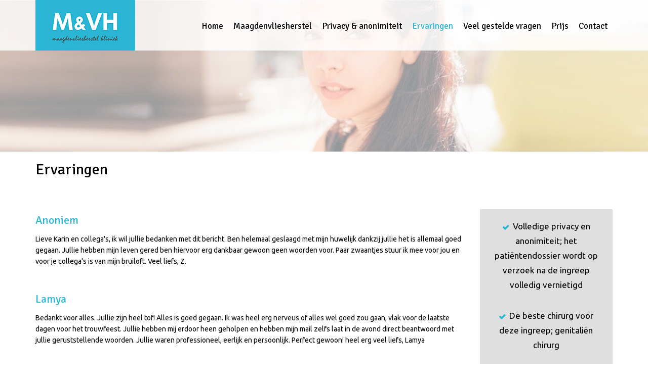

--- FILE ---
content_type: text/html; charset=utf-8
request_url: https://maagdenvliesherstel.nl/ervaringen/
body_size: 4893
content:

<!DOCTYPE html>
<!--[if IE 8]> <html lang="nl" class="ie8"> <![endif]-->
<!--[if IE 9]> <html lang="nl" class="ie9"> <![endif]-->
<!--[if !IE]><!--> <html lang="nl"> <!--<![endif]-->  
    <head>
        <title>Ervaringen | Maagdenvliesherstel Kliniek</title>
        <meta charset="utf-8">
        <meta name="viewport" content="width=device-width, initial-scale=1.0">
        <meta name="keywords" content="" />
        <meta name="description" content="Lieve Karin en collega&amp;#39;s, ik wil jullie bedanken met dit bericht. Ben helemaal geslaagd met mijn huwelijk dankzij jullie het is allemaal goed gegaan. Jullie ..." />
        <meta name="generator" content="Build with love. Powered by Umbraco." />
        <meta name="author" content="Maagdenvliesherstel Kliniek">
        <meta name="format-detection" content="telephone=no" />
            <meta name="robots" content="index, follow" />
                <link rel="shortcut icon" href="/favicon.ico">

        <script>
  (function(i,s,o,g,r,a,m){i['GoogleAnalyticsObject']=r;i[r]=i[r]||function(){
  (i[r].q=i[r].q||[]).push(arguments)},i[r].l=1*new Date();a=s.createElement(o),
  m=s.getElementsByTagName(o)[0];a.async=1;a.src=g;m.parentNode.insertBefore(a,m)
  })(window,document,'script','https://www.google-analytics.com/analytics.js','ga');

  ga('create', 'UA-102019592-1', 'auto');
  ga('send', 'pageview');

</script>

        

        <link href="/bundles/l4v1/css?v=m_pckXVsdxEhcar6rfGeKd35PwgCV--tW_sA5WXMg_A1" rel="stylesheet"/>

        <!--[if lt IE 9]><link rel="stylesheet" href="/Assets/L4/plugins/revolution-slider/rs-plugin/css/settings-ie8.css" type="text/css" media="screen"><![endif]-->
        <link href="https://fonts.googleapis.com/css?family=Ubuntu:300,400,500,700" rel="stylesheet">
<link href="https://fonts.googleapis.com/css?family=Raleway:100,200,300,400,500,600,700" rel="stylesheet">
        <link rel="stylesheet" href="/Css/L4_V1_Custom.css">
    

        

            <link rel="stylesheet" type="text/css" href="https://fonts.googleapis.com/css?family=Ubuntu:700,regular">
            <link rel="stylesheet" type="text/css" href="https://fonts.googleapis.com/css?family=Signika:700,regular">
    <style>
body,p,.content ul li { color:rgba(0, 0, 0, 1); font-family:Ubuntu,Arial, sans-serif; font-weight:regular; font-style:normal }
h1,h2,h3,h4,h5,h6,.post-title a,.navbar-nav > li > a, .navbar-nav>.active>a, .navbar-nav .dropdown-menu > li > a { color:rgba(41, 181, 211, 1); font-family:Signika,Arial, sans-serif; font-weight:regular; font-style:normal }
    </style>




    </head>
    
<body class="header-fixed">
    <div class="wrapper vervolgpagina">
        
<div class="headerWrapper">
    <div class="header-default-v2 header-sticky">
        <div class="container">
            <div class="topbar">
                <ul class="loginbar pull-right">
    <script>
        function returnLanguageCode() {
            var currentLanguageCodeOnNode = 'nl';
            return currentLanguageCodeOnNode;
        }
    </script>
                </ul>
            </div>
            <div class="row">
                <div class="row-same-height ">
                    <div class="col-xs-12 col-sm-12 col-md-3 col-lg-3 col-md-height col-full-height margin-bottom-10">
                        <div class="row">
                            <div class="row-same-height row-full-height">
                                <div class="col-xs-9 col-md-12 col-xs-height col-full-height">
                                    <a class="logo" href="/">
                                                    <img src="/media/1015/logo-samkliniek.png?anchor=center&amp;mode=crop&amp;width=260&amp;rnd=131435632210000000" alt="logo samkliniek.png" title="" />

                                    </a>
                                </div>
                                <div class="col-xs-3 hidden-md hidden-lg col-xs-height col-full-height">
                                    <button type="button" class="navbar-toggle" data-toggle="collapse" data-target=".navbar-responsive-collapse">
                                        <span class="sr-only">Toggle navigation</span>
                                        <span class="fa fa-bars"></span>
                                    </button>
                                </div>
                            </div>
                        </div>
                    </div>
                    <div class="col-md-9 col-xs-12 col-sm-12 col-md-height col-full-height">
                        <div class="collapse navbar-collapse mega-menu navbar-responsive-collapse compact">
                            

    <ul class="vo-main-nav nav navbar-nav level-2">
        
                <li>
                    <a href="/">Home</a>
                </li>
                <li>
                    <a href="/maagdenvliesherstel/">Maagdenvliesherstel</a>
                </li>
                <li>
                    <a href="/privacy-anonimiteit/">Privacy &amp; anonimiteit</a>
                </li>
                <li class="active">
                    <a href="/ervaringen/">Ervaringen</a>
                </li>
                <li>
                    <a href="/veel-gestelde-vragen/">Veel gestelde vragen</a>
                </li>
                <li>
                    <a href="/prijs/">Prijs</a>
                </li>
                <li>
                    <a href="/contact/">Contact</a>
                </li>
    
    </ul>




                        </div>
                    </div>
                </div>
            </div>
            <div class="row margin-top-20-onder"></div>
        </div>
    </div>
</div>


                    <div class="tp-banner-container">
                <div class="tp-banner">
                    <ul>
                                    <li class="revolution-mch-1" data-transition="fade" data-slotamount="5" data-masterspeed="1000">
                                        <img src="/images/dummypixel.png" data-lazyload="/media/1033/meisje-bruin-haar9.jpg?center=0.35555555555555557,0.5&amp;mode=crop&amp;width=1920&amp;height=300&amp;upscale=false&amp;format=jpg&amp;quality=90&amp;bgcolor=fff&amp;rnd=131546471190000000" alt="darkblurbg" data-bgrepeat="no-repeat">
                                        

                                    </li>
                    </ul>
                    <div class="tp-bannertimer tp-bottom"></div>
                </div>
            </div>





            <div class="breadcrumbs">
        <div class="container">
                <h1 class="pull-left">Ervaringen</h1>
            <ul class="pull-right breadcrumb">

                
                        <li><a href="/">Home</a> </li>

                
                <li class="active">Ervaringen</li>
            </ul>
        </div>
    </div>

        

<div class="container content">
    <div class="row">
        <div class="col-md-9 ">
            <h2>Anoniem</h2>
<p><span>Lieve Karin en collega's, ik wil jullie bedanken met dit bericht. Ben helemaal geslaagd met mijn huwelijk dankzij jullie het is allemaal goed gegaan. Jullie hebben mijn leven gered ben hiervoor erg dankbaar gewoon geen woorden voor. Paar zwaantjes stuur ik mee voor jou en voor je collega's is van mijn bruiloft. Veel liefs, Z.</span></p>
<p><span class="psize"></span> </p>
<h2>Lamya</h2>
<p><span>Bedankt voor alles. Jullie zijn heel tof! Alles is goed gegaan. Ik was heel erg nerveus of alles wel goed zou gaan, vlak voor de laatste dagen voor het trouwfeest. Jullie hebben mij erdoor heen geholpen en hebben mijn mail zelfs laat in de avond direct beantwoord met jullie geruststellende woorden. Jullie waren professioneel, eerlijk en persoonlijk. Perfect gewoon! heel erg veel liefs, Lamya</span></p>
<p> </p>
<h2>Anoniem</h2>
<p><span>I came all the way from London to see your doctor. Thankfully I found your clinic to help with my specific problem. You gave me directly an appointment without asking personal questions. I came for one weekend and flew back to London without anyone finding out. Thank you for the very fast and direct service. Love forever, A</span></p>
<p> </p>
<p><span class="ctaL psize"><a data-id="5176" href="/contact/" title="Contact">Meld je nu aan voor een anoniem consult</a></span></p>


                        
        </div>
        <div class="sidebar col-md-3 ">
                <div class="margin-bottom-30">
        <div class="zijbalk-usp">
<ul class="check">
<li style="text-align: center;"><span class="psize">Volledige privacy en anonimiteit; het patiëntendossier wordt op verzoek na de ingreep volledig vernietigd</span></li>
</ul>
<p> </p>
<ul class="check">
<li style="text-align: center;"><span class="psize">De beste chirurg voor deze ingreep; genitaliën chirurg</span></li>
</ul>
<p> </p>
<ul class="check">
<li style="text-align: center;"><span class="psize">Altijd tevreden cliënten; 100 % slagingspercentage tot nu toe</span></li>
</ul>
</div>
<p> </p>
<p> </p>
<div id="formulier">
  <div class="clearfix"><label class="pliableSubtitel">Meld je nu aan voor een anoniem consult</label></div>
  <div class="clearfix"><label for="p_4895">Naam<span class="required">*</span></label><div class="input"><input type="text" id="p_4895" name="Naam" class="pText pRequiredText"></div>
  </div>
  <div class="clearfix"><label for="p_4897">Adres</label><div class="input"><input type="text" id="p_4897" name="Adres" class="pText"></div>
  </div>
  <div class="clearfix"><label for="p_4898">Postcode</label><div class="input"><input type="text" id="p_4898" name="Postcode" class="pText"></div>
  </div>
  <div class="clearfix"><label for="p_4899">Woonplaats</label><div class="input"><input type="text" id="p_4899" name="Woonplaats" class="pText"></div>
  </div>
  <div class="clearfix"><label for="p_4901">E-mail<span class="required">*</span></label><div class="input"><input type="text" id="p_4901" name="E-mail" class="pText pRequiredText"></div>
  </div>
  <div class="clearfix"><label for="p_4900">Telefoon<span class="required">*</span></label><div class="input"><input type="text" id="p_4900" name="Telefoon" class="pText pRequiredText"></div>
  </div>
  <div class="clearfix"><label for="p_4902">Bericht</label><textarea id="p_4902" name="Bericht" class="xxlarge pText"></textarea></div><label for="p_SEOID" style="display:none;">Formulier nummer</label><input type="text" class="pText" name="Formulier nummer" id="p_SEOID" value="311949" style="display:none;"><input type="text" id="Contentcheck" name="ContentCheck" class="check" style="display:none;"><input id="bedanktPagina" value="/contact/bedankt/" type="hidden"><div class="actions clearfix"><button type="submit" class="pSubmit btn primary right">Verzenden</button></div>
</div>
<div id="PliableForm_loading" style="display:none">
  <div id="loader"></div>
</div>
<div id="PliableForm_success" style="display:none"></div>
<div id="PliableForm_error" style="display:none"><text>Er is helaas een technische fout opgetreden. Probeert u het alstublieft nogmaals.</text></div><input id="PliableForm_id" type="hidden" value="1252">
    </div>



        </div>
    </div>
</div>


        
<div id='footer-v2' class='footer-v2'>
<div class="footer">
    <div class="container">
        <div class="row">
            <div class="col-md-3 md-margin-bottom-40">
                <a href="/">
                    
                </a>
                <p><br />De Maagdenvliesherstel Kliniek werkt met een gerenommeerde genitaliën chirurgen. Wij geloven dat een geslaagde behandeling bij een goede genitaliën chirurg begint.</p>
            </div>
                    <div class="col-md-3 md-margin-bottom-40 footerlinks">
            <div class="headline"><h2>Links</h2></div>
            <ul class="list-unstyled link-list">
                    <li><a href="/">Home</a><i class="fa fa-angle-right"></i></li>
                    <li><a href="/privacy-anonimiteit/">Privacy &amp; anonimiteit</a><i class="fa fa-angle-right"></i></li>
                    <li><a href="/ervaringen/">Ervaringen</a><i class="fa fa-angle-right"></i></li>
                    <li><a href="/veel-gestelde-vragen/">Veel gestelde vragen</a><i class="fa fa-angle-right"></i></li>
                    <li><a href="/prijs/">Prijs</a><i class="fa fa-angle-right"></i></li>
            </ul>
        </div>
    <div class="col-md-3 md-margin-bottom-40 footerlinks">
        <ul class="list-unstyled link-list footerLinkFix">
                <li><a href="/contact/">Contact</a><i class="fa fa-angle-right"></i></li>
                <li><a href="/algemene-voorwaarden/">Algemene voorwaarden</a><i class="fa fa-angle-right"></i></li>
        </ul>
    </div>



            <!-- Address -->
                        <div class="col-md-3 map-img md-margin-bottom-40">
                <div class="headline"><h2>Contact informatie</h2></div>
                <address class="md-margin-bottom-40">
                <p><span>M&amp;VH Kliniek</span></p>
<p><br />T: <a href="tel:020 261 4688">020 261 4689</a><a class="voipgrid-phone-icon" data-number="0202614688"></a><br />E: <a href="mailto:info@maagdenvliesherstel.nl">info@maagdenvliesherstel.nl</a></p>
                </address>
            </div><!--/col-md-3-->

            <!-- End Address -->
        </div>
    </div>
</div><!--/footer-->
<div class="copyright">
    <div class="container">
        <div class="row">
            <div class='col-md-9'></div><div class='col-md-3'><p class='text-right'><a href='https://vrijdagonline.nl' style='font-size:9px;'>website laten maken</a></p></div>


        </div>
    </div>
</div>
</div>



    </div><!--/wrapper-->



    

        <script src="/bundles/l4v1/js?v=9N_ovm9HLfLg9B-6G4CoV7ZpDNgFRkyQrTHBsHGQP4M1"></script>


        <script type="text/javascript">
            jQuery(document).ready(function () {
                
                AppCustom.startFotoSlideshow();
                AppCustom.initSlideshowL4V1HeaderVervolgpagina('True');
            });
        </script>
        <!--[if lt IE 9]>
            <script src="/Assets/L4/plugins/respond.js"></script>
            <script src="/Assets/L4/plugins/html5shiv.js"></script>
            <script src="/Assets/L4/plugins/placeholder-IE-fixes.js"></script>
        <![endif]-->
        
    
</body>
</html>

--- FILE ---
content_type: text/css
request_url: https://maagdenvliesherstel.nl/Css/L4_V1_Custom.css
body_size: 3795
content:
.header-default-v2 .navbar-nav>.active>a {
    border: none;
	color: #29b5d3 !important;
}
@media (min-width: 991px) {
.footerLinkFix {
    margin-top: 51px;
}
}
.check li:before {
    font-family: fontAwesome;
    content: '\f00c';
    color: #2ab5d3;
}
.zijbalk-usp {
    background: #dfdfdf;
    padding: 20px 20px;
}
.sidebar ul {
    display: block;
    list-style-type: disc;
    -webkit-margin-before: 0em;
    -webkit-margin-after: 0em;
    -webkit-margin-start: 0px;
    -webkit-margin-end: 0px;
    -webkit-padding-start: 00px;
}
.check li {
	list-style: none;
	line-height: 2em;
}
.check ul {
    padding-left: 0px;
}
.check li:before {
    position: relative;
    font-family: FontAwesome;
    top: 0.05em;
    left: 0;
    font-weight: 700;
    margin-right: 7px;
    color: #2ab5d3;
    font-size: 1.0em;
}
.header-default-v2 .navbar-nav>.active>a:hover {
    border: none;
	color: #29b5d3;
}
.header-default-v2 .compact .navbar-nav>li>a {
    border: none;
	color: black;
	font-size: 17px !important;
	text-transform: none;
	transition: all .1s linear;
}
.header-default-v2 .navbar-nav>li>a:hover {
    border: none;
	color: #29b5d3;
}
span.ctaL a {
    text-transform: uppercase;
	letter-spacing: 1px;
	font-size: 13px;
	padding: 13px 24px;
    font-family: Open Sans,sans-serif,sans-serif;
    font-weight: 700;
}

@media (min-width: 992px) {
.header-default-v2 .margin-top-20-onder {
    margin-top: 20px;
    display: none;
}
.headerWrapper {
	position: absolute;
}
.header-fixed .header-default-v2.header-sticky {
	background: rgba(255, 255, 255, 0.80);
}
.header-default-v2 .topbar {
    display: none;
}
}
.footer-v2 .footer {
    padding: 70px 0;
    background: black;
    border-top: none;
}
.footer-v1 .copyright, .footer-v2 .copyright {
    background-color: #ddbbcb;
}
.copyright {
    color: white;
	display: none;
}
.footer-v2 .headline h2 {
    color: #29b5d3;
	border: none;
	font-weight: 700;
	font-size: 17px;
}
.footer-v2 .footer p {
    color: White;
    font-size: 17px;
}
.footer address a, .footer address a:hover {
    color: white;
}
.breadcrumbs {
    background: white;
}
.breadcrumbs h1 {
    color: black;
    font-size: 30px;
    margin-top: 8px;
}
.breadcrumb a {
    color: #ddbbcb;
}

.pwhite{
	color: white;
	font-size: 17px;
}
.h2white{
	color: white;
	font-size: 36px;
}

.h2size{
	color: black;
	font-size: 36px;
}
.psize{
	color: black;
	font-size: 17px;
}

.headline {
    margin: 10px 0 5px 0;
    border-bottom: none;
}

.btn-u-lg, a.btn-u-lg {
    border-radius: 5px;
}
#formulier .pSubmit, #inloggen .pSubmit {
    border-radius: 5px;
}
.footer-v2 .link-list a {
    color: #fff;
    text-transform: none;
    font-size: 17px;
	padding: 5px 0px;
}
.footer a:hover {
    color: #555;
}
.mid a{
	color: white;
}
.link-list li i {
    color: #fff;
    float: left;
    margin-top: 6px;
    margin-right: 5px;
}
.footer-v2 .link-list li {
    border-top: none;
}

/*===========================================*/
/*                Typhography                */
/*===========================================*/

/*.headline, .headline h2 {border-bottom-width: 0;}*/ /* Indien H2's geen onderstreping moet hebben */

/*===========================================*/
/*                Hoofdmenu                  */
/*===========================================*/

/*ACHTERGRONDKLEUR MENU*/
.header-default-v2, .header-default-v2 .navbar-nav>.active>a, .header-default-v2 .navbar-nav>.active>a:hover, .header-default-v2 .navbar-nav>.active>a:focus, .nav .dropdown .dropdown-menu, .nav.navbar-nav li.dropdown ul.dropdown-menu li.dropdown-submenu a:hover, .nav.navbar-nav li.dropdown ul.dropdown-menu li.dropdown-submenu a:focus, .nav.navbar-nav li.dropdown ul.dropdown-menu li.dropdown-submenu a:active, .dropdown-menu>li>a:focus, .dropdown-menu>li>a:hover, .header-default-v2 .navbar-toggle, .header-default-v2 .navbar-toggle:hover, .header-default-v2 .navbar-toggle:focus, .header-default-v2 .dropdown-menu li > a:hover, .nav>li>a:focus, .nav>li>a:hover, .nav .open>a, .nav .open>a:focus, .nav .open>a:hover {
	/*background-color: #0ca2bb;*/
}

/*LINKLEUR MENUTEXT*/
.header-fixed .header-default-v2.header-fixed-shrink .navbar-nav>li>a, .header-default-v2.header-fixed-shrink .navbar-nav li>a, 
.header-default-v2 .navbar-nav>li>a, .header-default-v2 .dropdown-menu li a, .header-default-v2 .navbar-toggle, .header-default-v2 .dropdown .dropdown-submenu>a
{
    /*color: white !important;*/
}

/*HOVERKLEUR MENUTEXT*/
.header-default-v2 .navbar-nav>li>a:hover, .header-default-v2 .dropdown-menu li a:hover, 
.header-default-v2 .navbar-nav>li>a:hover, .header-default-v2 .navbar-nav>.active>a:hover, .header-default-v2 .navbar-nav .active>a,
.header-fixed .header-default-v2.header-fixed-shrink .navbar-nav .active>a, .header-fixed .header-default-v2.header-fixed-shrink .navbar-nav li>a:hover
{
   /*color: red !important;*/
}

/*KLEUR RAND DROPDOWN MENU en KLEUR BORDER MENU ONDERKANT*/
@media (min-width: 992px) {
    .header-default-v2 .dropdown-menu {
        /*border-top: solid 2px red;
        border-bottom: 1px solid red !important;*/
    }

.header-default-v2 .navbar-nav>.active>a, .header-default-v2 .navbar-nav>.active>a:hover, .header-default-v2 .navbar-nav>li>a:hover, .header-default-v2 .navbar-nav>.active>a, .header-default-v2 .dropdown-menu li a {
    /*border-bottom-color: red;*/
}
}

@media (max-width: 991px) {
.header-default-v2 .navbar-nav>li a, .nav .open>a, .nav .open>a:focus, .nav .open>a:hover, .header-default-v2 .navbar-nav>li:first-child>a, .header-default-v2 .navbar-nav>.active>a {
  /*border-bottom: none !important;
  border-top: 1px solid #eee !important;*/
}
}

/*===========================================*/
/*                Footer                     */
/*===========================================*/
/* Andere achtergrondkleur */
/*.footer-v1 .footer, .footer-v2 .footer {background: #83939F;} */

/* uitzetten icoontjes na de links */
.footerlinks .fa {display:none;}

/*===========================================*/
/*                Grid                       */
/*===========================================*/
.grid-section div[style*="background-image"] {
    background-attachment:fixed !important; /* Alle achtergrondafbeeldingen in Grid blijven staan bij scrollen. 'Soort' van parallax */
}

/* 
 Voorbeeld ven het Targetten van een Grid Column in een Row. 
 div:nth-of-type(2) = Selecteer in dit geval de 2e column 
.voorbeeldClass = De class die je zelf op een Grid Row zet in het CMS */
/*.umb-grid .grid-section .voorbeeldClass .row > div:nth-of-type(2) 
{
    background-color:coral;
}*/

/*===========================================*/
/*           Grid - Google Maps              */
/*===========================================*/
.map{ height: 400px !important; }


/*===========================================*/
/*                Tabel                      */
/*===========================================*/
.vervolgpagina table {
    /*border: 1px solid #dddddd;*/ /* Border kleur wordt automatisch gegenereerd*/
    padding: 5px;
    margin-bottom: 20px;
    max-width: 100%;
}

.vervolgpagina tr:first-child td, .vervolgpagina th, .vervolgpagina tr:first-child p {
    /*background-color: red;*/ /* Background kleur wordt automatisch gegenereerd*/
    color: white !important;
    font-weight: 700;
}

.vervolgpagina table tr td, .vervolgpagina table tr th, .vervolgpagina table tr td, .vervolgpagina table tr th {
    border: 1px solid #b3b3b3;
    background-color: white;
    padding: 3px 5px;
}

/*VERVOLGPAGINA HEADERBALK*/
/*.breadcrumbs { background-image: none; background-color: red !important; } */ /*KLEUR HEADERBALK*/
.breadcrumbs a, .breadcrumb>li+li:before, .breadcrumbs li.active {color:white;}  /*KLEUR ALLE TEKST IN HEADERBALK*/

/*AFWIJKENDE ZIJBALK BUTTONS*/
/*div.sidebar span.ctaL a {background-color: green;}*/	
/*div.sidebar span.ctaL a:hover{background-color: orange;}*/

/*AFWIJKENDE COMPONENT BUTTONS*/
/*.container .btn-u {background-color: blue;}*/
/*.container .btn-u:hover {background-color: purple;}*/

/*QUOTES OPVALLEND*/
/*blockquote {font-family: "Times New Roman", Georgia, Serif; font-size: 25px;text-shadow: 1px 1px #666666; }*/

/*================================================*/
/*             HEADER SLIDESHOW                   */
/*================================================*/

/* Donkere blokjes overlay over de header? Verwijder dan onderstaande regel  */
.tp-dottedoverlay.twoxtwo {display: none;} 

/* Uitzetten donkere waas over foto */ 
.revolution-mch-1:after {background: rgba(255,255,255,.5);}

/*===========HEADER SLIDESHOW TITEL===============*/
.revolution-ch1 {
    font-weight: 400; /*dikke letters*/
    text-transform: none; /*Geen hoofdletters*/
    color: black;
    font-size: 40px;
    text-align: center;
	    font-family: Signika,Arial, sans-serif;
    max-width: 1080px;
	margin-top: 40px;
    padding: 10px; /*Padding titel slideshow*/
}
.tp-banner-container .btn-u.btn-brd.btn-u-light {
    color: #fff;
	background: #29b5d3;
	padding: 13px 24px;
	border-radius: 3px;
    border: none;
	font-size: 17px;
	padding: 10px 20px;
}
.revolution-ch2 {
	    font-family: Signika,Arial, sans-serif;
	color: black;
	font-weight: 400 !important;
}
@media (min-width: 768px) {
.revolution-ch2 {
    display: block; /*text weergeven op tablet*/
    margin-top: 20px;
	    font-family: Signika,Arial, sans-serif;
	color: black;
	font-weight: 400 !important;
}
.tp-banner-container .btn-u.btn-brd.btn-u-light {
    margin-top: 0px;
}
}
@media (min-width: 960px) {
.tp-caption .btn {
    margin-top: 10px;
}
}
.revolution-ch2 { padding: 15px;} /*Padding subtekst slideshow*/

.tp-caption .btn {
    /*background-color: red;
    border: 1px solid orange !important;*/
}
.tp-caption a.btn:hover {
    /*background-color: blue !important;*/
    /*border: 1px solid orange !important;*/
}

@media (min-width: 960px) {
.tp-caption .btn {
    margin-top: 30px;
}
}

/*===========HEADER SLIDESHOW TEXT MOBIEL===============*/ 

.revolution-ch2 {
    /*display: none;*/ /*text verbergen op mobiel*/
}

/*===========HEADER SLIDESHOW TEXT TABLET===============*/ 

@media (min-width: 768px) {

}

/*===========  VERWIJDER LAAD-BALK ONDER SLIDESHOW FOTO  ===============*/
/*.tp-bannertimer.tp-bottom {visibility:hidden !important;}*/


/*===========================================*/
/*         Beschikbaarheidskalender          */
/*===========================================*/
.kalender3maand .clndr .clndr-controls { background-color: #43c7f2; } /* Achtergrondkleur Kalendermaand */
.kalender3maand .clndr .clndr-controls .month { color: white; } /* Tekstkleur Kalendermaand */

@media (min-width: 0px) and (max-width: 767px) {

}

@media (min-width: 768px) {

}

@media (min-width: 992px) {

}

@media (min-width: 1200px) {
   
}
/* EDITOR PROPERTIES - PLEASE DON'T DELETE THIS LINE TO AVOID DUPLICATE PROPERTIES */


--- FILE ---
content_type: text/plain
request_url: https://www.google-analytics.com/j/collect?v=1&_v=j102&a=20609577&t=pageview&_s=1&dl=https%3A%2F%2Fmaagdenvliesherstel.nl%2Fervaringen%2F&ul=en-us%40posix&dt=Ervaringen%20%7C%20Maagdenvliesherstel%20Kliniek&sr=1280x720&vp=1280x720&_u=IEBAAEABAAAAACAAI~&jid=190444469&gjid=280839734&cid=1302535284.1769818791&tid=UA-102019592-1&_gid=1489788666.1769818791&_r=1&_slc=1&z=1679641533
body_size: -452
content:
2,cG-85Y3CMEVML